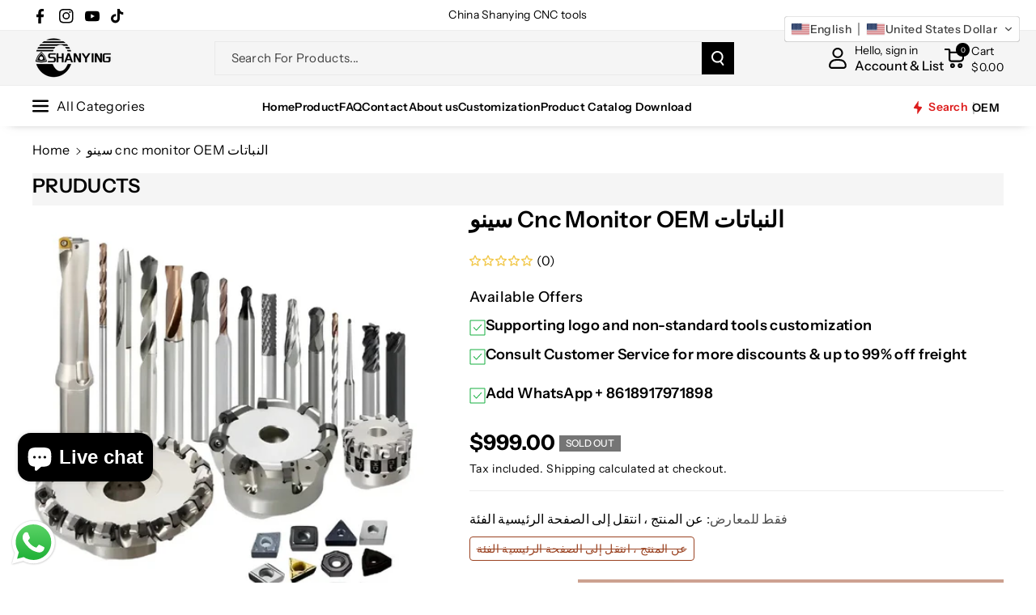

--- FILE ---
content_type: text/css
request_url: https://tooloemkr.com/cdn/shop/t/8/assets/section-contact-form.css?v=139746106359898489811744940935
body_size: 505
content:
.contact img{max-width:100%}.contact select.field__input{-webkit-appearance:auto}.contact .form__message{align-items:flex-start;font-size:14px}.contact .icon-success{margin-top:.2rem}.contact .field{margin-bottom:1.5rem}.grecaptcha-badge{visibility:hidden}#map iframe{max-width:100%}.wbcontform{display:flex;gap:30px;justify-content:center}.wbcontform .contact,.wbcontform .contgmap,.wbcontform .image-with-text__media-item,.wbcontform .text-with-icon_card__info{width:50%}.wbcontform li svg{width:40px;height:40px;fill:var(--color-wbmaincolors-text);margin-bottom:15px}.wbcontform li h4{font-size:calc(var(--font-body-scale) * 18px);margin-bottom:10px}.wbcontform li p{margin-bottom:0}.wbcontforminner{margin-bottom:30px}.wbcontform .image-with-text__media-item .media>*:not(.zoom):not(.deferred-media__poster-button){position:unset}.wbcontform .image-with-text__media{height:100%}.wbcontform .field_checkbox,.wbcontform .field_radio{display:flex;align-items:center;margin:0 0 1.5rem;flex-wrap:wrap}.field_radio label,.field_checkbox label{word-break:break-word}.wbcontform .field_radio{column-gap:20px;row-gap:10px}.wbcontform .field_checkbox label{margin-right:20px}.wbcontform .field_checkbox input[type=checkbox],.wbcontform .field_checkbox label{margin-bottom:10px}.wbcontform [type=radio]:checked,.wbcontform [type=radio]:not(:checked){position:absolute;left:-9999px}.wbcontform [type=radio]:checked+label,.wbcontform [type=radio]:not(:checked)+label{position:relative;padding-left:25px;cursor:pointer;line-height:20px;display:inline-block;color:var(--color-foreground)}.wbcontform [type=radio]:checked+label:before,.wbcontform [type=radio]:not(:checked)+label:before{content:"";position:absolute;left:0;top:0;width:18px;height:18px;border:var(--inputs-border-width) solid rgba(var(--color-foreground),var(--inputs-border-opacity));box-shadow:var(--inputs-shadow-horizontal-offset) var(--inputs-shadow-vertical-offset) var(--inputs-shadow-blur-radius) rgba(var(--color-shadow),var(--inputs-shadow-opacity));border-radius:100%}.wbcontform [type=radio]:checked+label:after,.wbcontform [type=radio]:not(:checked)+label:after{content:"";width:12px;height:12px;background:rgba(var(--color-button),var(--alpha-button-background));position:absolute;top:3px;left:3px;border-radius:100%;-webkit-transition:all .2s ease;transition:all .2s ease}.wbcontform [type=radio]:not(:checked)+label:after{opacity:0;-webkit-transform:scale(0);transform:scale(0)}.wbcontform [type=radio]:checked+label:after{opacity:1;-webkit-transform:scale(1);transform:scale(1)}.wbcontform input[type=checkbox]{position:relative;border:var(--inputs-border-width) solid rgba(var(--color-foreground),var(--inputs-border-opacity));border-radius:var(--inputs-radius);background:none;cursor:pointer;line-height:0;margin:0 .6em 0 0;outline:0;padding:0;vertical-align:text-top;height:20px;width:20px;-webkit-appearance:none}.wbcontform input[type=checkbox]:checked{background-color:rgba(var(--color-button),var(--alpha-button-background));opacity:1}.wbcontform select.field__input:not(:placeholder-shown){padding:1rem 1.5rem}.wbcontform input[type=checkbox]:checked:before{content:"";position:absolute;right:50%;top:50%;width:4px;height:10px;border:solid rgb(var(--color-button-text));border-width:0 2px 2px 0;margin:-1px -1px 0;transform:rotate(45deg) translate(-50%,-50%);z-index:2}.contacttxtmain h2,.contact-ihead h2,.contactfollowus h2{font-size:calc(var(--font-heading-scale) * 22px);margin-bottom:10px}.contacttxtmain p{max-width:270px;padding:0;margin:0}.contact-info p{margin-bottom:0}.contacttitle p,.contacttitle strong{color:rgb(var(--color-foreground));line-height:26px;margin:0;transition:all var(--duration-long) ease}.contacttitle a:hover strong{color:rgb(var(--color-link-hover))}.contacttitle,.contact-info{display:inline-block;vertical-align:text-top}.contact-info span{display:block}.contactfollowus .list-social__link{padding:0;justify-content:start}.text-with-icon_card__info>div{margin-bottom:12px}.text-with-icon_card__info>div:last-child{margin:0}.wbcontform .list-social__item .icon{margin:0}.wbcontform .list-social{justify-content:flex-start}.wbcontform .contact-follow{margin-bottom:0}.wbcontform .contacttitle{margin-right:30px}.wbcontform .contact-info{text-transform:none}@media (max-width: 991px){#ContactForm{margin-bottom:15px}.wbcontform li svg{width:26px;height:26px;margin-bottom:6px}.wbcontform li h4{margin-bottom:4px}}@media (max-width: 767px){.wbcontform{display:block}.wbcontform .contact,.wbcontform .contgmap,.wbcontform .image-with-text__media-item,.wbcontform .text-with-icon_card__info{width:100%;margin-bottom:15px}.contact-title{font-size:calc(var(--font-heading-scale) * 2.2rem)}}@media (max-width: 575px){.wbcontforminner [class*=col-]{margin-bottom:15px}.wbcontforminner{margin-bottom:0}.contact-title{font-size:calc(var(--font-heading-scale) * 2rem)}.contacttxtmain p{max-width:unset}.contacttitle p,.contacttitle strong{font-size:calc(var(--font-body-scale) * 14px)}.wbcontform .contacttitle{margin-right:0;display:block}}
/*# sourceMappingURL=/cdn/shop/t/8/assets/section-contact-form.css.map?v=139746106359898489811744940935 */
